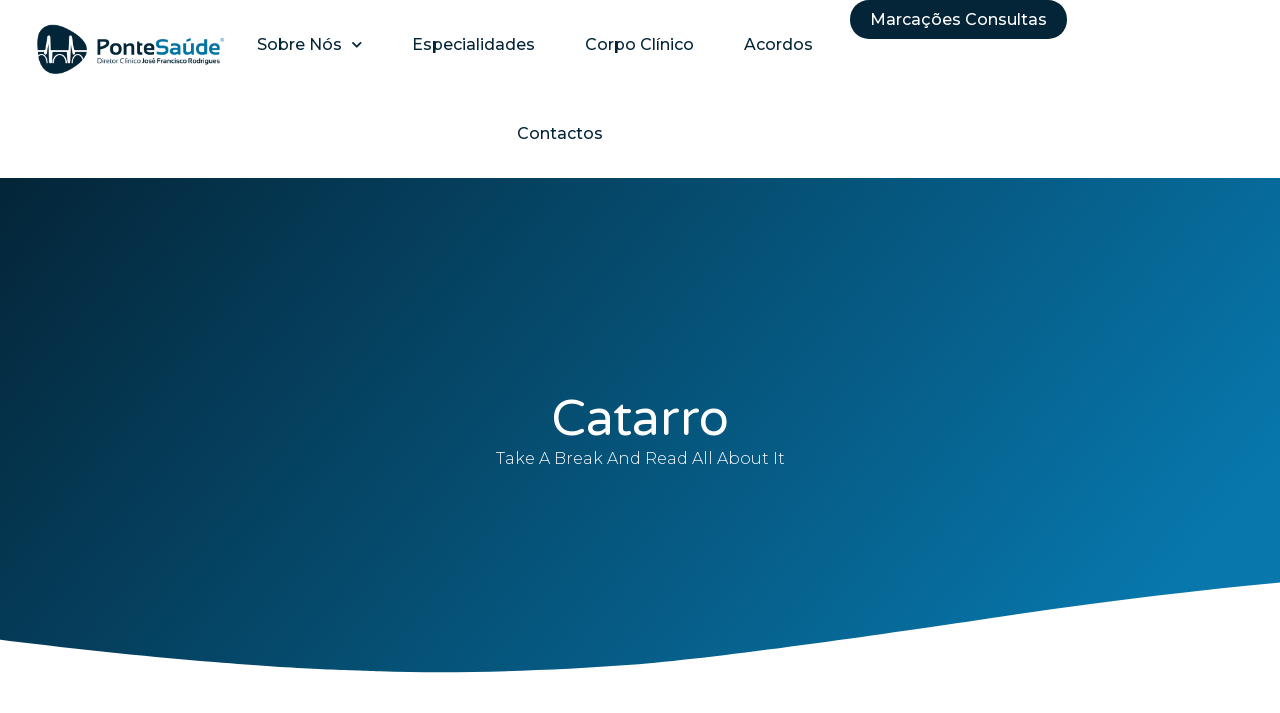

--- FILE ---
content_type: text/css
request_url: https://pontesaude.pt/wp-content/uploads/elementor/css/post-11228.css?ver=1740584092
body_size: 1688
content:
.elementor-11228 .elementor-element.elementor-element-ced89f5{--display:flex;--min-height:90px;--flex-direction:row;--container-widget-width:calc( ( 1 - var( --container-widget-flex-grow ) ) * 100% );--container-widget-height:100%;--container-widget-flex-grow:1;--container-widget-align-self:stretch;--flex-wrap-mobile:wrap;--align-items:stretch;--gap:0px 0px;--row-gap:0px;--column-gap:0px;box-shadow:0px 10px 20px 0px rgba(0,0,0,0.1);--padding-top:0%;--padding-bottom:0%;--padding-left:2%;--padding-right:2%;}.elementor-11228 .elementor-element.elementor-element-ced89f5:not(.elementor-motion-effects-element-type-background), .elementor-11228 .elementor-element.elementor-element-ced89f5 > .elementor-motion-effects-container > .elementor-motion-effects-layer{background-color:#FFFFFF;}.elementor-11228 .elementor-element.elementor-element-3a901461{--display:flex;--justify-content:center;}.elementor-11228 .elementor-element.elementor-element-3a901461.e-con{--flex-grow:0;--flex-shrink:0;}.elementor-widget-theme-site-logo .widget-image-caption{color:var( --e-global-color-text );font-family:var( --e-global-typography-text-font-family ), Sans-serif;font-size:var( --e-global-typography-text-font-size );font-weight:var( --e-global-typography-text-font-weight );line-height:var( --e-global-typography-text-line-height );}.elementor-11228 .elementor-element.elementor-element-a6b308e{text-align:left;}.elementor-11228 .elementor-element.elementor-element-a6b308e img{width:100%;max-width:100%;height:78px;object-fit:contain;object-position:center center;}.elementor-11228 .elementor-element.elementor-element-798905e6{--display:flex;--flex-direction:row;--container-widget-width:calc( ( 1 - var( --container-widget-flex-grow ) ) * 100% );--container-widget-height:100%;--container-widget-flex-grow:1;--container-widget-align-self:stretch;--flex-wrap-mobile:wrap;--justify-content:flex-end;--align-items:center;--gap:30px 30px;--row-gap:30px;--column-gap:30px;--padding-top:0px;--padding-bottom:0px;--padding-left:10px;--padding-right:10px;}.elementor-widget-nav-menu .elementor-nav-menu .elementor-item{font-family:var( --e-global-typography-primary-font-family ), Sans-serif;font-size:var( --e-global-typography-primary-font-size );font-weight:var( --e-global-typography-primary-font-weight );text-transform:var( --e-global-typography-primary-text-transform );line-height:var( --e-global-typography-primary-line-height );}.elementor-widget-nav-menu .elementor-nav-menu--main .elementor-item{color:var( --e-global-color-text );fill:var( --e-global-color-text );}.elementor-widget-nav-menu .elementor-nav-menu--main .elementor-item:hover,
					.elementor-widget-nav-menu .elementor-nav-menu--main .elementor-item.elementor-item-active,
					.elementor-widget-nav-menu .elementor-nav-menu--main .elementor-item.highlighted,
					.elementor-widget-nav-menu .elementor-nav-menu--main .elementor-item:focus{color:var( --e-global-color-accent );fill:var( --e-global-color-accent );}.elementor-widget-nav-menu .elementor-nav-menu--main:not(.e--pointer-framed) .elementor-item:before,
					.elementor-widget-nav-menu .elementor-nav-menu--main:not(.e--pointer-framed) .elementor-item:after{background-color:var( --e-global-color-accent );}.elementor-widget-nav-menu .e--pointer-framed .elementor-item:before,
					.elementor-widget-nav-menu .e--pointer-framed .elementor-item:after{border-color:var( --e-global-color-accent );}.elementor-widget-nav-menu{--e-nav-menu-divider-color:var( --e-global-color-text );}.elementor-widget-nav-menu .elementor-nav-menu--dropdown .elementor-item, .elementor-widget-nav-menu .elementor-nav-menu--dropdown  .elementor-sub-item{font-family:var( --e-global-typography-accent-font-family ), Sans-serif;font-size:var( --e-global-typography-accent-font-size );font-weight:var( --e-global-typography-accent-font-weight );text-transform:var( --e-global-typography-accent-text-transform );}.elementor-11228 .elementor-element.elementor-element-719527a9 .elementor-menu-toggle{margin:0 auto;background-color:var( --e-global-color-8630d9f );border-width:0px;border-radius:0px;}.elementor-11228 .elementor-element.elementor-element-719527a9 .elementor-nav-menu .elementor-item{font-family:var( --e-global-typography-accent-font-family ), Sans-serif;font-size:var( --e-global-typography-accent-font-size );font-weight:var( --e-global-typography-accent-font-weight );text-transform:var( --e-global-typography-accent-text-transform );line-height:var( --e-global-typography-accent-line-height );}.elementor-11228 .elementor-element.elementor-element-719527a9 .elementor-nav-menu--main .elementor-item{color:#042538;fill:#042538;padding-left:0px;padding-right:0px;padding-top:35px;padding-bottom:35px;}.elementor-11228 .elementor-element.elementor-element-719527a9 .elementor-nav-menu--main .elementor-item:hover,
					.elementor-11228 .elementor-element.elementor-element-719527a9 .elementor-nav-menu--main .elementor-item.elementor-item-active,
					.elementor-11228 .elementor-element.elementor-element-719527a9 .elementor-nav-menu--main .elementor-item.highlighted,
					.elementor-11228 .elementor-element.elementor-element-719527a9 .elementor-nav-menu--main .elementor-item:focus{color:var( --e-global-color-accent );fill:var( --e-global-color-accent );}.elementor-11228 .elementor-element.elementor-element-719527a9 .elementor-nav-menu--main:not(.e--pointer-framed) .elementor-item:before,
					.elementor-11228 .elementor-element.elementor-element-719527a9 .elementor-nav-menu--main:not(.e--pointer-framed) .elementor-item:after{background-color:var( --e-global-color-accent );}.elementor-11228 .elementor-element.elementor-element-719527a9 .e--pointer-framed .elementor-item:before,
					.elementor-11228 .elementor-element.elementor-element-719527a9 .e--pointer-framed .elementor-item:after{border-color:var( --e-global-color-accent );}.elementor-11228 .elementor-element.elementor-element-719527a9 .elementor-nav-menu--main .elementor-item.elementor-item-active{color:var( --e-global-color-accent );}.elementor-11228 .elementor-element.elementor-element-719527a9 .elementor-nav-menu--main:not(.e--pointer-framed) .elementor-item.elementor-item-active:before,
					.elementor-11228 .elementor-element.elementor-element-719527a9 .elementor-nav-menu--main:not(.e--pointer-framed) .elementor-item.elementor-item-active:after{background-color:var( --e-global-color-accent );}.elementor-11228 .elementor-element.elementor-element-719527a9 .e--pointer-framed .elementor-item.elementor-item-active:before,
					.elementor-11228 .elementor-element.elementor-element-719527a9 .e--pointer-framed .elementor-item.elementor-item-active:after{border-color:var( --e-global-color-accent );}.elementor-11228 .elementor-element.elementor-element-719527a9 .e--pointer-framed .elementor-item:before{border-width:2px;}.elementor-11228 .elementor-element.elementor-element-719527a9 .e--pointer-framed.e--animation-draw .elementor-item:before{border-width:0 0 2px 2px;}.elementor-11228 .elementor-element.elementor-element-719527a9 .e--pointer-framed.e--animation-draw .elementor-item:after{border-width:2px 2px 0 0;}.elementor-11228 .elementor-element.elementor-element-719527a9 .e--pointer-framed.e--animation-corners .elementor-item:before{border-width:2px 0 0 2px;}.elementor-11228 .elementor-element.elementor-element-719527a9 .e--pointer-framed.e--animation-corners .elementor-item:after{border-width:0 2px 2px 0;}.elementor-11228 .elementor-element.elementor-element-719527a9 .e--pointer-underline .elementor-item:after,
					 .elementor-11228 .elementor-element.elementor-element-719527a9 .e--pointer-overline .elementor-item:before,
					 .elementor-11228 .elementor-element.elementor-element-719527a9 .e--pointer-double-line .elementor-item:before,
					 .elementor-11228 .elementor-element.elementor-element-719527a9 .e--pointer-double-line .elementor-item:after{height:2px;}.elementor-11228 .elementor-element.elementor-element-719527a9{--e-nav-menu-horizontal-menu-item-margin:calc( 50px / 2 );--nav-menu-icon-size:25px;width:var( --container-widget-width, 60.484% );max-width:60.484%;--container-widget-width:60.484%;--container-widget-flex-grow:0;}.elementor-11228 .elementor-element.elementor-element-719527a9 .elementor-nav-menu--main:not(.elementor-nav-menu--layout-horizontal) .elementor-nav-menu > li:not(:last-child){margin-bottom:50px;}.elementor-11228 .elementor-element.elementor-element-719527a9 .elementor-nav-menu--dropdown a, .elementor-11228 .elementor-element.elementor-element-719527a9 .elementor-menu-toggle{color:var( --e-global-color-primary );}.elementor-11228 .elementor-element.elementor-element-719527a9 .elementor-nav-menu--dropdown a:hover,
					.elementor-11228 .elementor-element.elementor-element-719527a9 .elementor-nav-menu--dropdown a.elementor-item-active,
					.elementor-11228 .elementor-element.elementor-element-719527a9 .elementor-nav-menu--dropdown a.highlighted,
					.elementor-11228 .elementor-element.elementor-element-719527a9 .elementor-menu-toggle:hover{color:var( --e-global-color-primary );}.elementor-11228 .elementor-element.elementor-element-719527a9 .elementor-nav-menu--dropdown a:hover,
					.elementor-11228 .elementor-element.elementor-element-719527a9 .elementor-nav-menu--dropdown a.elementor-item-active,
					.elementor-11228 .elementor-element.elementor-element-719527a9 .elementor-nav-menu--dropdown a.highlighted{background-color:#E1E1E1;}.elementor-11228 .elementor-element.elementor-element-719527a9 .elementor-nav-menu--dropdown a.elementor-item-active{color:var( --e-global-color-primary );background-color:var( --e-global-color-f898f31 );}.elementor-11228 .elementor-element.elementor-element-719527a9 .elementor-nav-menu--dropdown .elementor-item, .elementor-11228 .elementor-element.elementor-element-719527a9 .elementor-nav-menu--dropdown  .elementor-sub-item{font-family:var( --e-global-typography-ef2c50b-font-family ), Sans-serif;font-size:var( --e-global-typography-ef2c50b-font-size );font-weight:var( --e-global-typography-ef2c50b-font-weight );letter-spacing:var( --e-global-typography-ef2c50b-letter-spacing );word-spacing:var( --e-global-typography-ef2c50b-word-spacing );}.elementor-11228 .elementor-element.elementor-element-719527a9 .elementor-nav-menu--main .elementor-nav-menu--dropdown, .elementor-11228 .elementor-element.elementor-element-719527a9 .elementor-nav-menu__container.elementor-nav-menu--dropdown{box-shadow:0px 2px 15px 0px rgba(0,0,0,0.1);}.elementor-11228 .elementor-element.elementor-element-719527a9 .elementor-nav-menu--dropdown a{padding-left:16px;padding-right:16px;padding-top:15px;padding-bottom:15px;}.elementor-11228 .elementor-element.elementor-element-719527a9 .elementor-nav-menu--dropdown li:not(:last-child){border-style:groove;border-bottom-width:1px;}.elementor-11228 .elementor-element.elementor-element-719527a9 .elementor-nav-menu--main > .elementor-nav-menu > li > .elementor-nav-menu--dropdown, .elementor-11228 .elementor-element.elementor-element-719527a9 .elementor-nav-menu__container.elementor-nav-menu--dropdown{margin-top:0px !important;}.elementor-11228 .elementor-element.elementor-element-719527a9 div.elementor-menu-toggle:hover{color:#ffffff;}.elementor-11228 .elementor-element.elementor-element-719527a9 div.elementor-menu-toggle:hover svg{fill:#ffffff;}.elementor-11228 .elementor-element.elementor-element-719527a9.elementor-element{--flex-grow:0;--flex-shrink:0;}.elementor-11228 .elementor-element.elementor-element-719527a9:hover > .elementor-widget-container{border-radius:0px 0px 0px 0px;}.elementor-widget-button .elementor-button{font-family:var( --e-global-typography-accent-font-family ), Sans-serif;font-size:var( --e-global-typography-accent-font-size );font-weight:var( --e-global-typography-accent-font-weight );text-transform:var( --e-global-typography-accent-text-transform );line-height:var( --e-global-typography-accent-line-height );background-color:var( --e-global-color-accent );}.elementor-11228 .elementor-element.elementor-element-678b194 .elementor-button{font-family:"Montserrat", Sans-serif;font-size:16px;font-weight:500;text-transform:capitalize;line-height:1.2em;background-color:#042538;border-radius:40px 40px 40px 40px;}.elementor-11228 .elementor-element.elementor-element-678b194 .elementor-button:hover, .elementor-11228 .elementor-element.elementor-element-678b194 .elementor-button:focus{background-color:var( --e-global-color-accent );}.elementor-theme-builder-content-area{height:400px;}.elementor-location-header:before, .elementor-location-footer:before{content:"";display:table;clear:both;}@media(max-width:1024px){.elementor-11228 .elementor-element.elementor-element-ced89f5{--padding-top:0%;--padding-bottom:0%;--padding-left:3%;--padding-right:3%;}.elementor-11228 .elementor-element.elementor-element-3a901461{--padding-top:0%;--padding-bottom:0%;--padding-left:0%;--padding-right:0%;}.elementor-widget-theme-site-logo .widget-image-caption{font-size:var( --e-global-typography-text-font-size );line-height:var( --e-global-typography-text-line-height );}.elementor-11228 .elementor-element.elementor-element-a6b308e img{height:28px;}.elementor-11228 .elementor-element.elementor-element-798905e6{--gap:20px 20px;--row-gap:20px;--column-gap:20px;--padding-top:0%;--padding-bottom:0%;--padding-left:0%;--padding-right:0%;}.elementor-widget-nav-menu .elementor-nav-menu .elementor-item{font-size:var( --e-global-typography-primary-font-size );line-height:var( --e-global-typography-primary-line-height );}.elementor-widget-nav-menu .elementor-nav-menu--dropdown .elementor-item, .elementor-widget-nav-menu .elementor-nav-menu--dropdown  .elementor-sub-item{font-size:var( --e-global-typography-accent-font-size );}.elementor-11228 .elementor-element.elementor-element-719527a9 .elementor-nav-menu .elementor-item{font-size:var( --e-global-typography-accent-font-size );line-height:var( --e-global-typography-accent-line-height );}.elementor-11228 .elementor-element.elementor-element-719527a9 .elementor-nav-menu--dropdown .elementor-item, .elementor-11228 .elementor-element.elementor-element-719527a9 .elementor-nav-menu--dropdown  .elementor-sub-item{font-size:var( --e-global-typography-ef2c50b-font-size );letter-spacing:var( --e-global-typography-ef2c50b-letter-spacing );word-spacing:var( --e-global-typography-ef2c50b-word-spacing );}.elementor-11228 .elementor-element.elementor-element-719527a9 .elementor-nav-menu--dropdown a{padding-top:25px;padding-bottom:25px;}.elementor-11228 .elementor-element.elementor-element-719527a9 .elementor-nav-menu--main > .elementor-nav-menu > li > .elementor-nav-menu--dropdown, .elementor-11228 .elementor-element.elementor-element-719527a9 .elementor-nav-menu__container.elementor-nav-menu--dropdown{margin-top:25px !important;}.elementor-11228 .elementor-element.elementor-element-719527a9 > .elementor-widget-container{padding:0px 0px 0px 0px;}.elementor-widget-button .elementor-button{font-size:var( --e-global-typography-accent-font-size );line-height:var( --e-global-typography-accent-line-height );}.elementor-11228 .elementor-element.elementor-element-678b194 .elementor-button{font-size:15px;}}@media(max-width:767px){.elementor-11228 .elementor-element.elementor-element-ced89f5{--padding-top:0%;--padding-bottom:0%;--padding-left:6%;--padding-right:6%;}.elementor-11228 .elementor-element.elementor-element-3a901461{--width:35%;}.elementor-widget-theme-site-logo .widget-image-caption{font-size:var( --e-global-typography-text-font-size );line-height:var( --e-global-typography-text-line-height );}.elementor-11228 .elementor-element.elementor-element-a6b308e{text-align:left;}.elementor-11228 .elementor-element.elementor-element-a6b308e img{width:1000px;height:124px;}.elementor-11228 .elementor-element.elementor-element-798905e6{--width:65%;--gap:10% 10%;--row-gap:10%;--column-gap:10%;--padding-top:0%;--padding-bottom:0%;--padding-left:2%;--padding-right:0%;}.elementor-widget-nav-menu .elementor-nav-menu .elementor-item{font-size:var( --e-global-typography-primary-font-size );line-height:var( --e-global-typography-primary-line-height );}.elementor-widget-nav-menu .elementor-nav-menu--dropdown .elementor-item, .elementor-widget-nav-menu .elementor-nav-menu--dropdown  .elementor-sub-item{font-size:var( --e-global-typography-accent-font-size );}.elementor-11228 .elementor-element.elementor-element-719527a9 .elementor-nav-menu .elementor-item{font-size:var( --e-global-typography-accent-font-size );line-height:var( --e-global-typography-accent-line-height );}.elementor-11228 .elementor-element.elementor-element-719527a9 .elementor-nav-menu--dropdown .elementor-item, .elementor-11228 .elementor-element.elementor-element-719527a9 .elementor-nav-menu--dropdown  .elementor-sub-item{font-size:var( --e-global-typography-ef2c50b-font-size );letter-spacing:var( --e-global-typography-ef2c50b-letter-spacing );word-spacing:var( --e-global-typography-ef2c50b-word-spacing );}.elementor-11228 .elementor-element.elementor-element-719527a9 .elementor-nav-menu--main > .elementor-nav-menu > li > .elementor-nav-menu--dropdown, .elementor-11228 .elementor-element.elementor-element-719527a9 .elementor-nav-menu__container.elementor-nav-menu--dropdown{margin-top:25px !important;}.elementor-11228 .elementor-element.elementor-element-719527a9 > .elementor-widget-container{margin:0px 0px 0px 0px;}.elementor-widget-button .elementor-button{font-size:var( --e-global-typography-accent-font-size );line-height:var( --e-global-typography-accent-line-height );}.elementor-11228 .elementor-element.elementor-element-678b194 .elementor-button{font-size:12px;}.elementor-11228 .elementor-element.elementor-element-678b194 > .elementor-widget-container{margin:0px 0px 0px 0px;}}@media(min-width:768px){.elementor-11228 .elementor-element.elementor-element-3a901461{--width:17.076%;}.elementor-11228 .elementor-element.elementor-element-798905e6{--width:86%;}}@media(max-width:1024px) and (min-width:768px){.elementor-11228 .elementor-element.elementor-element-3a901461{--width:22%;}.elementor-11228 .elementor-element.elementor-element-798905e6{--width:78%;}}

--- FILE ---
content_type: text/css
request_url: https://pontesaude.pt/wp-content/uploads/elementor/css/post-11223.css?ver=1741796572
body_size: 2511
content:
.elementor-11223 .elementor-element.elementor-element-0e67ce7{--display:flex;--flex-direction:column;--container-widget-width:100%;--container-widget-height:initial;--container-widget-flex-grow:0;--container-widget-align-self:initial;--flex-wrap-mobile:wrap;}.elementor-widget-text-editor{color:var( --e-global-color-text );font-family:var( --e-global-typography-text-font-family ), Sans-serif;font-size:var( --e-global-typography-text-font-size );font-weight:var( --e-global-typography-text-font-weight );line-height:var( --e-global-typography-text-line-height );}.elementor-widget-text-editor.elementor-drop-cap-view-stacked .elementor-drop-cap{background-color:var( --e-global-color-primary );}.elementor-widget-text-editor.elementor-drop-cap-view-framed .elementor-drop-cap, .elementor-widget-text-editor.elementor-drop-cap-view-default .elementor-drop-cap{color:var( --e-global-color-primary );border-color:var( --e-global-color-primary );}.elementor-11223 .elementor-element.elementor-element-e76c3c7{text-align:left;font-family:"Montserrat", Sans-serif;font-size:16px;font-weight:400;line-height:1.4em;}.elementor-11223 .elementor-element.elementor-element-e76c3c7 > .elementor-widget-container{margin:50px 0px 0px 05px;}.elementor-11223 .elementor-element.elementor-element-50bd3831{--display:flex;--flex-direction:column;--container-widget-width:calc( ( 1 - var( --container-widget-flex-grow ) ) * 100% );--container-widget-height:initial;--container-widget-flex-grow:0;--container-widget-align-self:initial;--flex-wrap-mobile:wrap;--align-items:stretch;--gap:0px 0px;--row-gap:0px;--column-gap:0px;--flex-wrap:wrap;--margin-top:-01%;--margin-bottom:2%;--margin-left:0%;--margin-right:0%;--padding-top:0%;--padding-bottom:0%;--padding-left:2%;--padding-right:2%;}.elementor-11223 .elementor-element.elementor-element-fe48c55{--display:flex;--flex-direction:row;--container-widget-width:calc( ( 1 - var( --container-widget-flex-grow ) ) * 100% );--container-widget-height:100%;--container-widget-flex-grow:1;--container-widget-align-self:stretch;--flex-wrap-mobile:wrap;--justify-content:space-between;--align-items:center;--gap:0px 0px;--row-gap:0px;--column-gap:0px;--margin-top:0px;--margin-bottom:0px;--margin-left:0px;--margin-right:0px;--padding-top:0px;--padding-bottom:30px;--padding-left:0px;--padding-right:0px;}.elementor-11223 .elementor-element.elementor-element-fe48c55.e-con{--flex-grow:0;--flex-shrink:0;}.elementor-widget-form .elementor-field-group > label, .elementor-widget-form .elementor-field-subgroup label{color:var( --e-global-color-text );}.elementor-widget-form .elementor-field-group > label{font-family:var( --e-global-typography-text-font-family ), Sans-serif;font-size:var( --e-global-typography-text-font-size );font-weight:var( --e-global-typography-text-font-weight );line-height:var( --e-global-typography-text-line-height );}.elementor-widget-form .elementor-field-type-html{color:var( --e-global-color-text );font-family:var( --e-global-typography-text-font-family ), Sans-serif;font-size:var( --e-global-typography-text-font-size );font-weight:var( --e-global-typography-text-font-weight );line-height:var( --e-global-typography-text-line-height );}.elementor-widget-form .elementor-field-group .elementor-field{color:var( --e-global-color-text );}.elementor-widget-form .elementor-field-group .elementor-field, .elementor-widget-form .elementor-field-subgroup label{font-family:var( --e-global-typography-text-font-family ), Sans-serif;font-size:var( --e-global-typography-text-font-size );font-weight:var( --e-global-typography-text-font-weight );line-height:var( --e-global-typography-text-line-height );}.elementor-widget-form .elementor-button{font-family:var( --e-global-typography-accent-font-family ), Sans-serif;font-size:var( --e-global-typography-accent-font-size );font-weight:var( --e-global-typography-accent-font-weight );text-transform:var( --e-global-typography-accent-text-transform );line-height:var( --e-global-typography-accent-line-height );}.elementor-widget-form .e-form__buttons__wrapper__button-next{background-color:var( --e-global-color-accent );}.elementor-widget-form .elementor-button[type="submit"]{background-color:var( --e-global-color-accent );}.elementor-widget-form .e-form__buttons__wrapper__button-previous{background-color:var( --e-global-color-accent );}.elementor-widget-form .elementor-message{font-family:var( --e-global-typography-text-font-family ), Sans-serif;font-size:var( --e-global-typography-text-font-size );font-weight:var( --e-global-typography-text-font-weight );line-height:var( --e-global-typography-text-line-height );}.elementor-widget-form .e-form__indicators__indicator, .elementor-widget-form .e-form__indicators__indicator__label{font-family:var( --e-global-typography-accent-font-family ), Sans-serif;font-size:var( --e-global-typography-accent-font-size );font-weight:var( --e-global-typography-accent-font-weight );text-transform:var( --e-global-typography-accent-text-transform );line-height:var( --e-global-typography-accent-line-height );}.elementor-widget-form{--e-form-steps-indicator-inactive-primary-color:var( --e-global-color-text );--e-form-steps-indicator-active-primary-color:var( --e-global-color-accent );--e-form-steps-indicator-completed-primary-color:var( --e-global-color-accent );--e-form-steps-indicator-progress-color:var( --e-global-color-accent );--e-form-steps-indicator-progress-background-color:var( --e-global-color-text );--e-form-steps-indicator-progress-meter-color:var( --e-global-color-text );}.elementor-widget-form .e-form__indicators__indicator__progress__meter{font-family:var( --e-global-typography-accent-font-family ), Sans-serif;font-size:var( --e-global-typography-accent-font-size );font-weight:var( --e-global-typography-accent-font-weight );text-transform:var( --e-global-typography-accent-text-transform );line-height:var( --e-global-typography-accent-line-height );}.elementor-11223 .elementor-element.elementor-element-4139e45b .elementor-button-content-wrapper{flex-direction:row-reverse;}.elementor-11223 .elementor-element.elementor-element-4139e45b .elementor-button span{gap:10px;}.elementor-11223 .elementor-element.elementor-element-4139e45b .elementor-field-group{padding-right:calc( 18px/2 );padding-left:calc( 18px/2 );margin-bottom:10px;}.elementor-11223 .elementor-element.elementor-element-4139e45b .elementor-form-fields-wrapper{margin-left:calc( -18px/2 );margin-right:calc( -18px/2 );margin-bottom:-10px;}.elementor-11223 .elementor-element.elementor-element-4139e45b .elementor-field-group.recaptcha_v3-bottomleft, .elementor-11223 .elementor-element.elementor-element-4139e45b .elementor-field-group.recaptcha_v3-bottomright{margin-bottom:0;}.elementor-11223 .elementor-element.elementor-element-4139e45b .elementor-field-group > label, .elementor-11223 .elementor-element.elementor-element-4139e45b .elementor-field-subgroup label{color:#000000;}.elementor-11223 .elementor-element.elementor-element-4139e45b .elementor-field-type-html{padding-bottom:0px;}.elementor-11223 .elementor-element.elementor-element-4139e45b .elementor-field-group .elementor-field{color:#000000;}.elementor-11223 .elementor-element.elementor-element-4139e45b .elementor-field-group .elementor-field, .elementor-11223 .elementor-element.elementor-element-4139e45b .elementor-field-subgroup label{font-family:"Montserrat", Sans-serif;font-size:16px;font-weight:500;line-height:1.4em;}.elementor-11223 .elementor-element.elementor-element-4139e45b .elementor-field-group:not(.elementor-field-type-upload) .elementor-field:not(.elementor-select-wrapper){background-color:#ffffff;border-color:#C5C4C4;border-width:1px 1px 1px 1px;border-radius:30px 30px 30px 30px;}.elementor-11223 .elementor-element.elementor-element-4139e45b .elementor-field-group .elementor-select-wrapper select{background-color:#ffffff;border-color:#C5C4C4;border-width:1px 1px 1px 1px;border-radius:30px 30px 30px 30px;}.elementor-11223 .elementor-element.elementor-element-4139e45b .elementor-field-group .elementor-select-wrapper::before{color:#C5C4C4;}.elementor-11223 .elementor-element.elementor-element-4139e45b .elementor-button{font-family:var( --e-global-typography-accent-font-family ), Sans-serif;font-size:var( --e-global-typography-accent-font-size );font-weight:var( --e-global-typography-accent-font-weight );text-transform:var( --e-global-typography-accent-text-transform );line-height:var( --e-global-typography-accent-line-height );border-radius:30px 30px 30px 30px;padding:0px 0px 0px 0px;}.elementor-11223 .elementor-element.elementor-element-4139e45b .e-form__buttons__wrapper__button-next{background-color:var( --e-global-color-primary );color:var( --e-global-color-f898f31 );}.elementor-11223 .elementor-element.elementor-element-4139e45b .elementor-button[type="submit"]{background-color:var( --e-global-color-primary );color:var( --e-global-color-f898f31 );}.elementor-11223 .elementor-element.elementor-element-4139e45b .elementor-button[type="submit"] svg *{fill:var( --e-global-color-f898f31 );}.elementor-11223 .elementor-element.elementor-element-4139e45b .e-form__buttons__wrapper__button-previous{background-color:var( --e-global-color-accent );color:var( --e-global-color-f898f31 );}.elementor-11223 .elementor-element.elementor-element-4139e45b .e-form__buttons__wrapper__button-next:hover{background-color:var( --e-global-color-accent );color:var( --e-global-color-f898f31 );}.elementor-11223 .elementor-element.elementor-element-4139e45b .elementor-button[type="submit"]:hover{background-color:var( --e-global-color-accent );color:var( --e-global-color-f898f31 );}.elementor-11223 .elementor-element.elementor-element-4139e45b .elementor-button[type="submit"]:hover svg *{fill:var( --e-global-color-f898f31 );}.elementor-11223 .elementor-element.elementor-element-4139e45b .e-form__buttons__wrapper__button-previous:hover{background-color:var( --e-global-color-accent );color:var( --e-global-color-f898f31 );}.elementor-11223 .elementor-element.elementor-element-4139e45b .elementor-message{font-family:var( --e-global-typography-text-font-family ), Sans-serif;font-size:var( --e-global-typography-text-font-size );font-weight:var( --e-global-typography-text-font-weight );line-height:var( --e-global-typography-text-line-height );}.elementor-11223 .elementor-element.elementor-element-4139e45b .elementor-message.elementor-message-success{color:var( --e-global-color-text );}.elementor-11223 .elementor-element.elementor-element-4139e45b .elementor-message.elementor-message-danger{color:var( --e-global-color-text );}.elementor-11223 .elementor-element.elementor-element-4139e45b .elementor-message.elementor-help-inline{color:var( --e-global-color-text );}.elementor-11223 .elementor-element.elementor-element-4139e45b{--e-form-steps-indicators-spacing:20px;--e-form-steps-indicator-padding:30px;--e-form-steps-indicator-inactive-secondary-color:#ffffff;--e-form-steps-indicator-active-secondary-color:#ffffff;--e-form-steps-indicator-completed-secondary-color:#ffffff;--e-form-steps-divider-width:1px;--e-form-steps-divider-gap:10px;width:var( --container-widget-width, 65% );max-width:65%;--container-widget-width:65%;--container-widget-flex-grow:0;}.elementor-11223 .elementor-element.elementor-element-4139e45b > .elementor-widget-container{margin:10px 0px 0px 0px;}.elementor-11223 .elementor-element.elementor-element-4139e45b.elementor-element{--flex-grow:1;--flex-shrink:0;}.elementor-widget-icon-list .elementor-icon-list-item:not(:last-child):after{border-color:var( --e-global-color-text );}.elementor-widget-icon-list .elementor-icon-list-icon i{color:var( --e-global-color-primary );}.elementor-widget-icon-list .elementor-icon-list-icon svg{fill:var( --e-global-color-primary );}.elementor-widget-icon-list .elementor-icon-list-item > .elementor-icon-list-text, .elementor-widget-icon-list .elementor-icon-list-item > a{font-family:var( --e-global-typography-text-font-family ), Sans-serif;font-size:var( --e-global-typography-text-font-size );font-weight:var( --e-global-typography-text-font-weight );line-height:var( --e-global-typography-text-line-height );}.elementor-widget-icon-list .elementor-icon-list-text{color:var( --e-global-color-secondary );}.elementor-11223 .elementor-element.elementor-element-f07714a .elementor-icon-list-items:not(.elementor-inline-items) .elementor-icon-list-item:not(:last-child){padding-bottom:calc(25px/2);}.elementor-11223 .elementor-element.elementor-element-f07714a .elementor-icon-list-items:not(.elementor-inline-items) .elementor-icon-list-item:not(:first-child){margin-top:calc(25px/2);}.elementor-11223 .elementor-element.elementor-element-f07714a .elementor-icon-list-items.elementor-inline-items .elementor-icon-list-item{margin-right:calc(25px/2);margin-left:calc(25px/2);}.elementor-11223 .elementor-element.elementor-element-f07714a .elementor-icon-list-items.elementor-inline-items{margin-right:calc(-25px/2);margin-left:calc(-25px/2);}body.rtl .elementor-11223 .elementor-element.elementor-element-f07714a .elementor-icon-list-items.elementor-inline-items .elementor-icon-list-item:after{left:calc(-25px/2);}body:not(.rtl) .elementor-11223 .elementor-element.elementor-element-f07714a .elementor-icon-list-items.elementor-inline-items .elementor-icon-list-item:after{right:calc(-25px/2);}.elementor-11223 .elementor-element.elementor-element-f07714a .elementor-icon-list-icon i{color:var( --e-global-color-primary );transition:color 0.3s;}.elementor-11223 .elementor-element.elementor-element-f07714a .elementor-icon-list-icon svg{fill:var( --e-global-color-primary );transition:fill 0.3s;}.elementor-11223 .elementor-element.elementor-element-f07714a{--e-icon-list-icon-size:14px;--icon-vertical-offset:0px;}.elementor-11223 .elementor-element.elementor-element-f07714a .elementor-icon-list-item > .elementor-icon-list-text, .elementor-11223 .elementor-element.elementor-element-f07714a .elementor-icon-list-item > a{font-family:"Montserrat", Sans-serif;font-size:14px;font-weight:400;text-transform:none;font-style:normal;}.elementor-11223 .elementor-element.elementor-element-f07714a .elementor-icon-list-text{color:var( --e-global-color-text );transition:color 0.3s;}.elementor-11223 .elementor-element.elementor-element-f07714a > .elementor-widget-container{margin:-10px 0px 0px 0px;}.elementor-widget-image .widget-image-caption{color:var( --e-global-color-text );font-family:var( --e-global-typography-text-font-family ), Sans-serif;font-size:var( --e-global-typography-text-font-size );font-weight:var( --e-global-typography-text-font-weight );line-height:var( --e-global-typography-text-line-height );}.elementor-11223 .elementor-element.elementor-element-3d72fe73{text-align:left;}.elementor-11223 .elementor-element.elementor-element-3d72fe73 img{width:16%;}.elementor-11223 .elementor-element.elementor-element-3d72fe73 > .elementor-widget-container{margin:20px 0px 0px 0px;}.elementor-11223 .elementor-element.elementor-element-3d72fe73.elementor-element{--flex-grow:0;--flex-shrink:1;}.elementor-11223 .elementor-element.elementor-element-992e8c7{--spacer-size:20px;}.elementor-widget-heading .elementor-heading-title{font-family:var( --e-global-typography-primary-font-family ), Sans-serif;font-size:var( --e-global-typography-primary-font-size );font-weight:var( --e-global-typography-primary-font-weight );text-transform:var( --e-global-typography-primary-text-transform );line-height:var( --e-global-typography-primary-line-height );color:var( --e-global-color-primary );}.elementor-11223 .elementor-element.elementor-element-63d1b311{text-align:left;}.elementor-11223 .elementor-element.elementor-element-63d1b311 .elementor-heading-title{font-family:"Montserrat", Sans-serif;font-size:14px;font-weight:400;text-transform:capitalize;font-style:normal;letter-spacing:0px;color:var( --e-global-color-text );}.elementor-11223 .elementor-element.elementor-element-50d9ce1a{--display:flex;--flex-direction:row;--container-widget-width:initial;--container-widget-height:100%;--container-widget-flex-grow:1;--container-widget-align-self:stretch;--flex-wrap-mobile:wrap;--justify-content:space-between;--gap:10px 10px;--row-gap:10px;--column-gap:10px;border-style:solid;--border-style:solid;border-width:1px 0px 0px 0px;--border-top-width:1px;--border-right-width:0px;--border-bottom-width:0px;--border-left-width:0px;border-color:var( --e-global-color-0d046a4 );--border-color:var( --e-global-color-0d046a4 );--padding-top:50px;--padding-bottom:0px;--padding-left:0px;--padding-right:0px;}.elementor-11223 .elementor-element.elementor-element-1e87cdb1{--display:flex;--flex-direction:row;--container-widget-width:initial;--container-widget-height:100%;--container-widget-flex-grow:1;--container-widget-align-self:stretch;--flex-wrap-mobile:wrap;--justify-content:flex-start;--gap:0px 0px;--row-gap:0px;--column-gap:0px;--padding-top:0px;--padding-bottom:0px;--padding-left:0px;--padding-right:0px;}.elementor-11223 .elementor-element.elementor-element-295a2a23{text-align:left;width:auto;max-width:auto;}.elementor-11223 .elementor-element.elementor-element-295a2a23 .elementor-heading-title{font-family:var( --e-global-typography-cdaaf6a-font-family ), Sans-serif;font-size:var( --e-global-typography-cdaaf6a-font-size );font-weight:var( --e-global-typography-cdaaf6a-font-weight );text-transform:var( --e-global-typography-cdaaf6a-text-transform );font-style:var( --e-global-typography-cdaaf6a-font-style );line-height:var( --e-global-typography-cdaaf6a-line-height );letter-spacing:var( --e-global-typography-cdaaf6a-letter-spacing );word-spacing:var( --e-global-typography-cdaaf6a-word-spacing );color:var( --e-global-color-text );}.elementor-11223 .elementor-element.elementor-element-4f8f83b9 .elementor-icon-list-items:not(.elementor-inline-items) .elementor-icon-list-item:not(:last-child){padding-bottom:calc(15px/2);}.elementor-11223 .elementor-element.elementor-element-4f8f83b9 .elementor-icon-list-items:not(.elementor-inline-items) .elementor-icon-list-item:not(:first-child){margin-top:calc(15px/2);}.elementor-11223 .elementor-element.elementor-element-4f8f83b9 .elementor-icon-list-items.elementor-inline-items .elementor-icon-list-item{margin-right:calc(15px/2);margin-left:calc(15px/2);}.elementor-11223 .elementor-element.elementor-element-4f8f83b9 .elementor-icon-list-items.elementor-inline-items{margin-right:calc(-15px/2);margin-left:calc(-15px/2);}body.rtl .elementor-11223 .elementor-element.elementor-element-4f8f83b9 .elementor-icon-list-items.elementor-inline-items .elementor-icon-list-item:after{left:calc(-15px/2);}body:not(.rtl) .elementor-11223 .elementor-element.elementor-element-4f8f83b9 .elementor-icon-list-items.elementor-inline-items .elementor-icon-list-item:after{right:calc(-15px/2);}.elementor-11223 .elementor-element.elementor-element-4f8f83b9 .elementor-icon-list-icon i{color:var( --e-global-color-secondary );transition:color 0.3s;}.elementor-11223 .elementor-element.elementor-element-4f8f83b9 .elementor-icon-list-icon svg{fill:var( --e-global-color-secondary );transition:fill 0.3s;}.elementor-11223 .elementor-element.elementor-element-4f8f83b9 .elementor-icon-list-item:hover .elementor-icon-list-icon i{color:var( --e-global-color-accent );}.elementor-11223 .elementor-element.elementor-element-4f8f83b9 .elementor-icon-list-item:hover .elementor-icon-list-icon svg{fill:var( --e-global-color-accent );}.elementor-11223 .elementor-element.elementor-element-4f8f83b9{--e-icon-list-icon-size:22px;--icon-vertical-offset:0px;width:auto;max-width:auto;}.elementor-11223 .elementor-element.elementor-element-4f8f83b9 .elementor-icon-list-text{transition:color 0.3s;}.elementor-11223 .elementor-element.elementor-element-4f8f83b9 > .elementor-widget-container{margin:0px 0px 0px 20px;}.elementor-11223 .elementor-element.elementor-element-690b797b{--display:flex;--justify-content:center;--padding-top:0px;--padding-bottom:0px;--padding-left:0px;--padding-right:0px;}.elementor-11223 .elementor-element.elementor-element-34cd23a{text-align:right;}.elementor-11223 .elementor-element.elementor-element-34cd23a .elementor-heading-title{font-family:var( --e-global-typography-0009af8-font-family ), Sans-serif;font-size:var( --e-global-typography-0009af8-font-size );font-weight:var( --e-global-typography-0009af8-font-weight );text-transform:var( --e-global-typography-0009af8-text-transform );font-style:var( --e-global-typography-0009af8-font-style );line-height:var( --e-global-typography-0009af8-line-height );letter-spacing:var( --e-global-typography-0009af8-letter-spacing );word-spacing:var( --e-global-typography-0009af8-word-spacing );color:var( --e-global-color-text );}.elementor-11223 .elementor-element.elementor-element-810f72d{--display:flex;--flex-direction:row;--container-widget-width:initial;--container-widget-height:100%;--container-widget-flex-grow:1;--container-widget-align-self:stretch;--flex-wrap-mobile:wrap;}.elementor-11223 .elementor-element.elementor-element-e6c5ec8{text-align:left;}.elementor-11223 .elementor-element.elementor-element-e6c5ec8 img{width:33%;}.elementor-11223 .elementor-element.elementor-element-e6c5ec8 > .elementor-widget-container{margin:0px 0px 0px 0px;}.elementor-theme-builder-content-area{height:400px;}.elementor-location-header:before, .elementor-location-footer:before{content:"";display:table;clear:both;}@media(min-width:768px){.elementor-11223 .elementor-element.elementor-element-fe48c55{--width:662.8px;}.elementor-11223 .elementor-element.elementor-element-50d9ce1a{--content-width:1200px;}}@media(max-width:1024px){.elementor-widget-text-editor{font-size:var( --e-global-typography-text-font-size );line-height:var( --e-global-typography-text-line-height );}.elementor-11223 .elementor-element.elementor-element-e76c3c7{font-size:15px;}.elementor-11223 .elementor-element.elementor-element-50bd3831{--margin-top:5%;--margin-bottom:5%;--margin-left:0%;--margin-right:0%;--padding-top:0%;--padding-bottom:0%;--padding-left:5%;--padding-right:5%;}.elementor-11223 .elementor-element.elementor-element-fe48c55{--flex-direction:column;--container-widget-width:100%;--container-widget-height:initial;--container-widget-flex-grow:0;--container-widget-align-self:initial;--flex-wrap-mobile:wrap;--gap:30px 30px;--row-gap:30px;--column-gap:30px;--padding-top:0px;--padding-bottom:50px;--padding-left:0px;--padding-right:0px;}.elementor-widget-form .elementor-field-group > label{font-size:var( --e-global-typography-text-font-size );line-height:var( --e-global-typography-text-line-height );}.elementor-widget-form .elementor-field-type-html{font-size:var( --e-global-typography-text-font-size );line-height:var( --e-global-typography-text-line-height );}.elementor-widget-form .elementor-field-group .elementor-field, .elementor-widget-form .elementor-field-subgroup label{font-size:var( --e-global-typography-text-font-size );line-height:var( --e-global-typography-text-line-height );}.elementor-widget-form .elementor-button{font-size:var( --e-global-typography-accent-font-size );line-height:var( --e-global-typography-accent-line-height );}.elementor-widget-form .elementor-message{font-size:var( --e-global-typography-text-font-size );line-height:var( --e-global-typography-text-line-height );}.elementor-widget-form .e-form__indicators__indicator, .elementor-widget-form .e-form__indicators__indicator__label{font-size:var( --e-global-typography-accent-font-size );line-height:var( --e-global-typography-accent-line-height );}.elementor-widget-form .e-form__indicators__indicator__progress__meter{font-size:var( --e-global-typography-accent-font-size );line-height:var( --e-global-typography-accent-line-height );}.elementor-11223 .elementor-element.elementor-element-4139e45b .elementor-field-group .elementor-field, .elementor-11223 .elementor-element.elementor-element-4139e45b .elementor-field-subgroup label{font-size:15px;}.elementor-11223 .elementor-element.elementor-element-4139e45b .elementor-button{font-size:var( --e-global-typography-accent-font-size );line-height:var( --e-global-typography-accent-line-height );}.elementor-11223 .elementor-element.elementor-element-4139e45b .elementor-message{font-size:var( --e-global-typography-text-font-size );line-height:var( --e-global-typography-text-line-height );}.elementor-11223 .elementor-element.elementor-element-4139e45b{width:100%;max-width:100%;}.elementor-widget-icon-list .elementor-icon-list-item > .elementor-icon-list-text, .elementor-widget-icon-list .elementor-icon-list-item > a{font-size:var( --e-global-typography-text-font-size );line-height:var( --e-global-typography-text-line-height );}.elementor-11223 .elementor-element.elementor-element-f07714a .elementor-icon-list-item > .elementor-icon-list-text, .elementor-11223 .elementor-element.elementor-element-f07714a .elementor-icon-list-item > a{font-size:15px;}.elementor-widget-image .widget-image-caption{font-size:var( --e-global-typography-text-font-size );line-height:var( --e-global-typography-text-line-height );}.elementor-11223 .elementor-element.elementor-element-3d72fe73{text-align:center;width:100%;max-width:100%;}.elementor-11223 .elementor-element.elementor-element-3d72fe73 img{width:22%;}.elementor-widget-heading .elementor-heading-title{font-size:var( --e-global-typography-primary-font-size );line-height:var( --e-global-typography-primary-line-height );}.elementor-11223 .elementor-element.elementor-element-63d1b311 .elementor-heading-title{font-size:14px;}.elementor-11223 .elementor-element.elementor-element-1e87cdb1{--padding-top:0px;--padding-bottom:0px;--padding-left:0px;--padding-right:0px;}.elementor-11223 .elementor-element.elementor-element-295a2a23 .elementor-heading-title{font-size:var( --e-global-typography-cdaaf6a-font-size );line-height:var( --e-global-typography-cdaaf6a-line-height );letter-spacing:var( --e-global-typography-cdaaf6a-letter-spacing );word-spacing:var( --e-global-typography-cdaaf6a-word-spacing );}.elementor-11223 .elementor-element.elementor-element-690b797b{--padding-top:0px;--padding-bottom:0px;--padding-left:0px;--padding-right:0px;}.elementor-11223 .elementor-element.elementor-element-34cd23a .elementor-heading-title{font-size:var( --e-global-typography-0009af8-font-size );line-height:var( --e-global-typography-0009af8-line-height );letter-spacing:var( --e-global-typography-0009af8-letter-spacing );word-spacing:var( --e-global-typography-0009af8-word-spacing );}}@media(max-width:767px){.elementor-widget-text-editor{font-size:var( --e-global-typography-text-font-size );line-height:var( --e-global-typography-text-line-height );}.elementor-11223 .elementor-element.elementor-element-e76c3c7{font-size:15px;}.elementor-11223 .elementor-element.elementor-element-e76c3c7 > .elementor-widget-container{margin:100px 20px 0px 20px;}.elementor-11223 .elementor-element.elementor-element-50bd3831{--margin-top:25%;--margin-bottom:15%;--margin-left:0%;--margin-right:0%;}.elementor-widget-form .elementor-field-group > label{font-size:var( --e-global-typography-text-font-size );line-height:var( --e-global-typography-text-line-height );}.elementor-widget-form .elementor-field-type-html{font-size:var( --e-global-typography-text-font-size );line-height:var( --e-global-typography-text-line-height );}.elementor-widget-form .elementor-field-group .elementor-field, .elementor-widget-form .elementor-field-subgroup label{font-size:var( --e-global-typography-text-font-size );line-height:var( --e-global-typography-text-line-height );}.elementor-widget-form .elementor-button{font-size:var( --e-global-typography-accent-font-size );line-height:var( --e-global-typography-accent-line-height );}.elementor-widget-form .elementor-message{font-size:var( --e-global-typography-text-font-size );line-height:var( --e-global-typography-text-line-height );}.elementor-widget-form .e-form__indicators__indicator, .elementor-widget-form .e-form__indicators__indicator__label{font-size:var( --e-global-typography-accent-font-size );line-height:var( --e-global-typography-accent-line-height );}.elementor-widget-form .e-form__indicators__indicator__progress__meter{font-size:var( --e-global-typography-accent-font-size );line-height:var( --e-global-typography-accent-line-height );}.elementor-11223 .elementor-element.elementor-element-4139e45b .elementor-field-group .elementor-field, .elementor-11223 .elementor-element.elementor-element-4139e45b .elementor-field-subgroup label{font-size:15px;}.elementor-11223 .elementor-element.elementor-element-4139e45b .elementor-button{font-size:var( --e-global-typography-accent-font-size );line-height:var( --e-global-typography-accent-line-height );}.elementor-11223 .elementor-element.elementor-element-4139e45b .elementor-message{font-size:var( --e-global-typography-text-font-size );line-height:var( --e-global-typography-text-line-height );}.elementor-11223 .elementor-element.elementor-element-4139e45b > .elementor-widget-container{margin:-80px 0px 0px 0px;}.elementor-widget-icon-list .elementor-icon-list-item > .elementor-icon-list-text, .elementor-widget-icon-list .elementor-icon-list-item > a{font-size:var( --e-global-typography-text-font-size );line-height:var( --e-global-typography-text-line-height );}.elementor-11223 .elementor-element.elementor-element-f07714a .elementor-icon-list-item > .elementor-icon-list-text, .elementor-11223 .elementor-element.elementor-element-f07714a .elementor-icon-list-item > a{font-size:15px;}.elementor-11223 .elementor-element.elementor-element-f07714a > .elementor-widget-container{margin:-20px 0px 0px 0px;}.elementor-widget-image .widget-image-caption{font-size:var( --e-global-typography-text-font-size );line-height:var( --e-global-typography-text-line-height );}.elementor-11223 .elementor-element.elementor-element-3d72fe73 img{width:51%;}.elementor-11223 .elementor-element.elementor-element-3d72fe73 > .elementor-widget-container{margin:20px 0px 0px 0px;}.elementor-widget-heading .elementor-heading-title{font-size:var( --e-global-typography-primary-font-size );line-height:var( --e-global-typography-primary-line-height );}.elementor-11223 .elementor-element.elementor-element-63d1b311{text-align:center;}.elementor-11223 .elementor-element.elementor-element-63d1b311 .elementor-heading-title{font-size:14px;line-height:1.6em;}.elementor-11223 .elementor-element.elementor-element-295a2a23{text-align:center;width:100%;max-width:100%;}.elementor-11223 .elementor-element.elementor-element-295a2a23 .elementor-heading-title{font-size:var( --e-global-typography-cdaaf6a-font-size );line-height:var( --e-global-typography-cdaaf6a-line-height );letter-spacing:var( --e-global-typography-cdaaf6a-letter-spacing );word-spacing:var( --e-global-typography-cdaaf6a-word-spacing );}.elementor-11223 .elementor-element.elementor-element-4f8f83b9 .elementor-icon-list-items:not(.elementor-inline-items) .elementor-icon-list-item:not(:last-child){padding-bottom:calc(20px/2);}.elementor-11223 .elementor-element.elementor-element-4f8f83b9 .elementor-icon-list-items:not(.elementor-inline-items) .elementor-icon-list-item:not(:first-child){margin-top:calc(20px/2);}.elementor-11223 .elementor-element.elementor-element-4f8f83b9 .elementor-icon-list-items.elementor-inline-items .elementor-icon-list-item{margin-right:calc(20px/2);margin-left:calc(20px/2);}.elementor-11223 .elementor-element.elementor-element-4f8f83b9 .elementor-icon-list-items.elementor-inline-items{margin-right:calc(-20px/2);margin-left:calc(-20px/2);}body.rtl .elementor-11223 .elementor-element.elementor-element-4f8f83b9 .elementor-icon-list-items.elementor-inline-items .elementor-icon-list-item:after{left:calc(-20px/2);}body:not(.rtl) .elementor-11223 .elementor-element.elementor-element-4f8f83b9 .elementor-icon-list-items.elementor-inline-items .elementor-icon-list-item:after{right:calc(-20px/2);}.elementor-11223 .elementor-element.elementor-element-4f8f83b9{--e-icon-list-icon-size:25px;width:100%;max-width:100%;}.elementor-11223 .elementor-element.elementor-element-4f8f83b9 > .elementor-widget-container{margin:20px 0px 0px 0px;padding:0px 0px 0px 0px;}.elementor-11223 .elementor-element.elementor-element-690b797b{--margin-top:10%;--margin-bottom:0%;--margin-left:0%;--margin-right:0%;}.elementor-11223 .elementor-element.elementor-element-34cd23a{text-align:center;}.elementor-11223 .elementor-element.elementor-element-34cd23a .elementor-heading-title{font-size:var( --e-global-typography-0009af8-font-size );line-height:var( --e-global-typography-0009af8-line-height );letter-spacing:var( --e-global-typography-0009af8-letter-spacing );word-spacing:var( --e-global-typography-0009af8-word-spacing );}.elementor-11223 .elementor-element.elementor-element-e6c5ec8{text-align:center;}.elementor-11223 .elementor-element.elementor-element-e6c5ec8 > .elementor-widget-container{margin:-40px 0px 0px 0px;}}

--- FILE ---
content_type: text/css
request_url: https://pontesaude.pt/wp-content/uploads/elementor/css/post-11233.css?ver=1740585018
body_size: 2160
content:
.elementor-11233 .elementor-element.elementor-element-52736d58{--display:flex;--min-height:500px;--flex-direction:column;--container-widget-width:calc( ( 1 - var( --container-widget-flex-grow ) ) * 100% );--container-widget-height:initial;--container-widget-flex-grow:0;--container-widget-align-self:initial;--flex-wrap-mobile:wrap;--justify-content:center;--align-items:stretch;--gap:20px 20px;--row-gap:20px;--column-gap:20px;--overlay-opacity:0.15;--padding-top:0px;--padding-bottom:0px;--padding-left:2px;--padding-right:2px;}.elementor-11233 .elementor-element.elementor-element-52736d58:not(.elementor-motion-effects-element-type-background), .elementor-11233 .elementor-element.elementor-element-52736d58 > .elementor-motion-effects-container > .elementor-motion-effects-layer{background-color:transparent;background-image:linear-gradient(130deg, var( --e-global-color-primary ) 0%, var( --e-global-color-accent ) 89%);}.elementor-11233 .elementor-element.elementor-element-52736d58::before, .elementor-11233 .elementor-element.elementor-element-52736d58 > .elementor-background-video-container::before, .elementor-11233 .elementor-element.elementor-element-52736d58 > .e-con-inner > .elementor-background-video-container::before, .elementor-11233 .elementor-element.elementor-element-52736d58 > .elementor-background-slideshow::before, .elementor-11233 .elementor-element.elementor-element-52736d58 > .e-con-inner > .elementor-background-slideshow::before, .elementor-11233 .elementor-element.elementor-element-52736d58 > .elementor-motion-effects-container > .elementor-motion-effects-layer::before{background-image:url("https://pontesaude.pt/wp-content/uploads/2024/02/News-Hero-Bg.png");--background-overlay:'';background-position:center left;background-repeat:no-repeat;background-size:cover;}.elementor-11233 .elementor-element.elementor-element-52736d58 > .elementor-shape-bottom svg, .elementor-11233 .elementor-element.elementor-element-52736d58 > .e-con-inner > .elementor-shape-bottom svg{width:calc(260% + 1.3px);height:120px;transform:translateX(-50%) rotateY(180deg);}.elementor-widget-theme-archive-title .elementor-heading-title{font-family:var( --e-global-typography-primary-font-family ), Sans-serif;font-size:var( --e-global-typography-primary-font-size );font-weight:var( --e-global-typography-primary-font-weight );text-transform:var( --e-global-typography-primary-text-transform );line-height:var( --e-global-typography-primary-line-height );color:var( --e-global-color-primary );}.elementor-11233 .elementor-element.elementor-element-427a7e2f{text-align:center;}.elementor-11233 .elementor-element.elementor-element-427a7e2f .elementor-heading-title{font-family:var( --e-global-typography-2c11d45-font-family ), Sans-serif;font-size:var( --e-global-typography-2c11d45-font-size );font-weight:var( --e-global-typography-2c11d45-font-weight );text-transform:var( --e-global-typography-2c11d45-text-transform );line-height:var( --e-global-typography-2c11d45-line-height );color:var( --e-global-color-f898f31 );}.elementor-widget-heading .elementor-heading-title{font-family:var( --e-global-typography-primary-font-family ), Sans-serif;font-size:var( --e-global-typography-primary-font-size );font-weight:var( --e-global-typography-primary-font-weight );text-transform:var( --e-global-typography-primary-text-transform );line-height:var( --e-global-typography-primary-line-height );color:var( --e-global-color-primary );}.elementor-11233 .elementor-element.elementor-element-4e241dee{text-align:center;}.elementor-11233 .elementor-element.elementor-element-4e241dee .elementor-heading-title{font-family:var( --e-global-typography-secondary-font-family ), Sans-serif;font-size:var( --e-global-typography-secondary-font-size );font-weight:var( --e-global-typography-secondary-font-weight );text-transform:var( --e-global-typography-secondary-text-transform );color:var( --e-global-color-f898f31 );}.elementor-11233 .elementor-element.elementor-element-19c558c8{--display:flex;--flex-direction:column;--container-widget-width:calc( ( 1 - var( --container-widget-flex-grow ) ) * 100% );--container-widget-height:initial;--container-widget-flex-grow:0;--container-widget-align-self:initial;--flex-wrap-mobile:wrap;--align-items:stretch;--gap:20px 20px;--row-gap:20px;--column-gap:20px;--padding-top:6%;--padding-bottom:13%;--padding-left:2%;--padding-right:2%;}.elementor-11233 .elementor-element.elementor-element-19c558c8:not(.elementor-motion-effects-element-type-background), .elementor-11233 .elementor-element.elementor-element-19c558c8 > .elementor-motion-effects-container > .elementor-motion-effects-layer{background-color:#ffffff;}.elementor-widget-archive-posts .elementor-button{background-color:var( --e-global-color-accent );font-family:var( --e-global-typography-accent-font-family ), Sans-serif;font-size:var( --e-global-typography-accent-font-size );font-weight:var( --e-global-typography-accent-font-weight );text-transform:var( --e-global-typography-accent-text-transform );line-height:var( --e-global-typography-accent-line-height );}.elementor-widget-archive-posts .elementor-post__title, .elementor-widget-archive-posts .elementor-post__title a{color:var( --e-global-color-secondary );font-family:var( --e-global-typography-primary-font-family ), Sans-serif;font-size:var( --e-global-typography-primary-font-size );font-weight:var( --e-global-typography-primary-font-weight );text-transform:var( --e-global-typography-primary-text-transform );line-height:var( --e-global-typography-primary-line-height );}.elementor-widget-archive-posts .elementor-post__meta-data{font-family:var( --e-global-typography-secondary-font-family ), Sans-serif;font-size:var( --e-global-typography-secondary-font-size );font-weight:var( --e-global-typography-secondary-font-weight );text-transform:var( --e-global-typography-secondary-text-transform );}.elementor-widget-archive-posts .elementor-post__excerpt p{font-family:var( --e-global-typography-text-font-family ), Sans-serif;font-size:var( --e-global-typography-text-font-size );font-weight:var( --e-global-typography-text-font-weight );line-height:var( --e-global-typography-text-line-height );}.elementor-widget-archive-posts .elementor-post__read-more{color:var( --e-global-color-accent );}.elementor-widget-archive-posts a.elementor-post__read-more{font-family:var( --e-global-typography-accent-font-family ), Sans-serif;font-size:var( --e-global-typography-accent-font-size );font-weight:var( --e-global-typography-accent-font-weight );text-transform:var( --e-global-typography-accent-text-transform );line-height:var( --e-global-typography-accent-line-height );}.elementor-widget-archive-posts .elementor-post__card .elementor-post__badge{background-color:var( --e-global-color-accent );font-family:var( --e-global-typography-accent-font-family ), Sans-serif;font-weight:var( --e-global-typography-accent-font-weight );text-transform:var( --e-global-typography-accent-text-transform );line-height:var( --e-global-typography-accent-line-height );}.elementor-widget-archive-posts .elementor-pagination{font-family:var( --e-global-typography-secondary-font-family ), Sans-serif;font-size:var( --e-global-typography-secondary-font-size );font-weight:var( --e-global-typography-secondary-font-weight );text-transform:var( --e-global-typography-secondary-text-transform );}.elementor-widget-archive-posts .e-load-more-message{font-family:var( --e-global-typography-secondary-font-family ), Sans-serif;font-size:var( --e-global-typography-secondary-font-size );font-weight:var( --e-global-typography-secondary-font-weight );text-transform:var( --e-global-typography-secondary-text-transform );}.elementor-widget-archive-posts .elementor-posts-nothing-found{color:var( --e-global-color-text );font-family:var( --e-global-typography-text-font-family ), Sans-serif;font-size:var( --e-global-typography-text-font-size );font-weight:var( --e-global-typography-text-font-weight );line-height:var( --e-global-typography-text-line-height );}.elementor-11233 .elementor-element.elementor-element-59f26ddb{--grid-row-gap:30px;--grid-column-gap:30px;}.elementor-11233 .elementor-element.elementor-element-59f26ddb .elementor-posts-container .elementor-post__thumbnail{padding-bottom:calc( 0.6 * 100% );}.elementor-11233 .elementor-element.elementor-element-59f26ddb:after{content:"0.6";}.elementor-11233 .elementor-element.elementor-element-59f26ddb .elementor-post__thumbnail__link{width:100%;}.elementor-11233 .elementor-element.elementor-element-59f26ddb .elementor-post__meta-data span + span:before{content:"•";}.elementor-11233 .elementor-element.elementor-element-59f26ddb .elementor-post__card{background-color:var( --e-global-color-b500f0a );border-radius:10px;}.elementor-11233 .elementor-element.elementor-element-59f26ddb .elementor-post__text{padding:0 50px;margin-top:10px;}.elementor-11233 .elementor-element.elementor-element-59f26ddb .elementor-post__meta-data{padding:10px 50px;color:var( --e-global-color-text );font-family:var( --e-global-typography-0009af8-font-family ), Sans-serif;font-size:var( --e-global-typography-0009af8-font-size );font-weight:var( --e-global-typography-0009af8-font-weight );text-transform:var( --e-global-typography-0009af8-text-transform );font-style:var( --e-global-typography-0009af8-font-style );letter-spacing:var( --e-global-typography-0009af8-letter-spacing );}.elementor-11233 .elementor-element.elementor-element-59f26ddb .elementor-post__avatar{padding-right:50px;padding-left:50px;}.elementor-11233 .elementor-element.elementor-element-59f26ddb .elementor-post__card .elementor-post__meta-data{border-top-color:var( --e-global-color-0d046a4 );}.elementor-11233 .elementor-element.elementor-element-59f26ddb .elementor-post__badge{left:0;}.elementor-11233 .elementor-element.elementor-element-59f26ddb .elementor-post__card .elementor-post__badge{background-color:var( --e-global-color-primary );color:var( --e-global-color-f898f31 );border-radius:5px;font-size:11px;margin:25px;font-family:var( --e-global-typography-accent-font-family ), Sans-serif;font-weight:var( --e-global-typography-accent-font-weight );text-transform:var( --e-global-typography-accent-text-transform );line-height:var( --e-global-typography-accent-line-height );}.elementor-11233 .elementor-element.elementor-element-59f26ddb .elementor-post__title, .elementor-11233 .elementor-element.elementor-element-59f26ddb .elementor-post__title a{color:var( --e-global-color-primary );font-family:var( --e-global-typography-6ed476c-font-family ), Sans-serif;font-size:var( --e-global-typography-6ed476c-font-size );font-weight:var( --e-global-typography-6ed476c-font-weight );text-transform:var( --e-global-typography-6ed476c-text-transform );}.elementor-11233 .elementor-element.elementor-element-59f26ddb .elementor-post__title{margin-bottom:10px;}.elementor-11233 .elementor-element.elementor-element-59f26ddb .elementor-post__meta-data span:before{color:var( --e-global-color-text );}.elementor-11233 .elementor-element.elementor-element-59f26ddb .elementor-post__excerpt p{color:var( --e-global-color-text );font-family:var( --e-global-typography-text-font-family ), Sans-serif;font-size:var( --e-global-typography-text-font-size );font-weight:var( --e-global-typography-text-font-weight );line-height:var( --e-global-typography-text-line-height );}.elementor-11233 .elementor-element.elementor-element-59f26ddb .elementor-post__excerpt{margin-bottom:20px;}.elementor-11233 .elementor-element.elementor-element-59f26ddb .elementor-pagination{text-align:center;font-family:var( --e-global-typography-text-font-family ), Sans-serif;font-size:var( --e-global-typography-text-font-size );font-weight:var( --e-global-typography-text-font-weight );line-height:var( --e-global-typography-text-line-height );}.elementor-11233 .elementor-element.elementor-element-59f26ddb .elementor-pagination .page-numbers:not(.dots){color:var( --e-global-color-secondary );}.elementor-11233 .elementor-element.elementor-element-59f26ddb .elementor-pagination a.page-numbers:hover{color:#4632da;}.elementor-11233 .elementor-element.elementor-element-59f26ddb .elementor-pagination .page-numbers.current{color:#4632da;}body:not(.rtl) .elementor-11233 .elementor-element.elementor-element-59f26ddb .elementor-pagination .page-numbers:not(:first-child){margin-left:calc( 25px/2 );}body:not(.rtl) .elementor-11233 .elementor-element.elementor-element-59f26ddb .elementor-pagination .page-numbers:not(:last-child){margin-right:calc( 25px/2 );}body.rtl .elementor-11233 .elementor-element.elementor-element-59f26ddb .elementor-pagination .page-numbers:not(:first-child){margin-right:calc( 25px/2 );}body.rtl .elementor-11233 .elementor-element.elementor-element-59f26ddb .elementor-pagination .page-numbers:not(:last-child){margin-left:calc( 25px/2 );}.elementor-11233 .elementor-element.elementor-element-59f26ddb .elementor-posts-nothing-found{color:var( --e-global-color-text );font-family:var( --e-global-typography-text-font-family ), Sans-serif;font-size:var( --e-global-typography-text-font-size );font-weight:var( --e-global-typography-text-font-weight );line-height:var( --e-global-typography-text-line-height );}.elementor-11233 .elementor-element.elementor-element-58b379b{--display:flex;--flex-direction:row;--container-widget-width:calc( ( 1 - var( --container-widget-flex-grow ) ) * 100% );--container-widget-height:100%;--container-widget-flex-grow:1;--container-widget-align-self:stretch;--flex-wrap-mobile:wrap;--align-items:stretch;--gap:10px 10px;--row-gap:10px;--column-gap:10px;--overlay-opacity:0.15;--padding-top:0%;--padding-bottom:2.5%;--padding-left:2%;--padding-right:2%;}.elementor-11233 .elementor-element.elementor-element-58b379b:not(.elementor-motion-effects-element-type-background), .elementor-11233 .elementor-element.elementor-element-58b379b > .elementor-motion-effects-container > .elementor-motion-effects-layer{background-color:transparent;background-image:linear-gradient(130deg, var( --e-global-color-primary ) 0%, var( --e-global-color-accent ) 90%);}.elementor-11233 .elementor-element.elementor-element-58b379b::before, .elementor-11233 .elementor-element.elementor-element-58b379b > .elementor-background-video-container::before, .elementor-11233 .elementor-element.elementor-element-58b379b > .e-con-inner > .elementor-background-video-container::before, .elementor-11233 .elementor-element.elementor-element-58b379b > .elementor-background-slideshow::before, .elementor-11233 .elementor-element.elementor-element-58b379b > .e-con-inner > .elementor-background-slideshow::before, .elementor-11233 .elementor-element.elementor-element-58b379b > .elementor-motion-effects-container > .elementor-motion-effects-layer::before{background-image:url("https://pontesaude.pt/wp-content/uploads/2024/02/CTA-Shapes.png");--background-overlay:'';background-position:center center;background-repeat:no-repeat;background-size:cover;}.elementor-11233 .elementor-element.elementor-element-58b379b > .elementor-shape-top svg, .elementor-11233 .elementor-element.elementor-element-58b379b > .e-con-inner > .elementor-shape-top svg{width:calc(230% + 1.3px);height:100px;transform:translateX(-50%) rotateY(180deg);}.elementor-11233 .elementor-element.elementor-element-1b43a04f{--display:flex;--justify-content:center;--padding-top:90px;--padding-bottom:0px;--padding-left:0px;--padding-right:30px;}.elementor-11233 .elementor-element.elementor-element-62564539{text-align:left;}.elementor-11233 .elementor-element.elementor-element-62564539 .elementor-heading-title{font-family:var( --e-global-typography-primary-font-family ), Sans-serif;font-size:var( --e-global-typography-primary-font-size );font-weight:var( --e-global-typography-primary-font-weight );text-transform:var( --e-global-typography-primary-text-transform );line-height:var( --e-global-typography-primary-line-height );color:var( --e-global-color-f898f31 );}.elementor-11233 .elementor-element.elementor-element-5d4c3aad{text-align:left;}.elementor-11233 .elementor-element.elementor-element-5d4c3aad .elementor-heading-title{font-family:var( --e-global-typography-secondary-font-family ), Sans-serif;font-size:var( --e-global-typography-secondary-font-size );font-weight:var( --e-global-typography-secondary-font-weight );text-transform:var( --e-global-typography-secondary-text-transform );color:var( --e-global-color-f898f31 );}.elementor-widget-button .elementor-button{background-color:var( --e-global-color-accent );font-family:var( --e-global-typography-accent-font-family ), Sans-serif;font-size:var( --e-global-typography-accent-font-size );font-weight:var( --e-global-typography-accent-font-weight );text-transform:var( --e-global-typography-accent-text-transform );line-height:var( --e-global-typography-accent-line-height );}.elementor-11233 .elementor-element.elementor-element-4fb61f54 .elementor-button{background-color:var( --e-global-color-f898f31 );font-family:var( --e-global-typography-accent-font-family ), Sans-serif;font-size:var( --e-global-typography-accent-font-size );font-weight:var( --e-global-typography-accent-font-weight );text-transform:var( --e-global-typography-accent-text-transform );line-height:var( --e-global-typography-accent-line-height );fill:var( --e-global-color-accent );color:var( --e-global-color-accent );border-radius:30px 30px 30px 30px;box-shadow:0px 0px 30px 0px rgba(0,0,0,0.1);}.elementor-11233 .elementor-element.elementor-element-4fb61f54 .elementor-button:hover, .elementor-11233 .elementor-element.elementor-element-4fb61f54 .elementor-button:focus{background-color:var( --e-global-color-accent );color:var( --e-global-color-f898f31 );}.elementor-11233 .elementor-element.elementor-element-4fb61f54 > .elementor-widget-container{margin:30px 0px 0px 0px;}.elementor-11233 .elementor-element.elementor-element-4fb61f54 .elementor-button-content-wrapper{flex-direction:row-reverse;}.elementor-11233 .elementor-element.elementor-element-4fb61f54 .elementor-button .elementor-button-content-wrapper{gap:10px;}.elementor-11233 .elementor-element.elementor-element-4fb61f54 .elementor-button:hover svg, .elementor-11233 .elementor-element.elementor-element-4fb61f54 .elementor-button:focus svg{fill:var( --e-global-color-f898f31 );}.elementor-11233 .elementor-element.elementor-element-3a30aba6{--display:flex;--padding-top:0px;--padding-bottom:0px;--padding-left:0px;--padding-right:0px;}.elementor-widget-image .widget-image-caption{color:var( --e-global-color-text );font-family:var( --e-global-typography-text-font-family ), Sans-serif;font-size:var( --e-global-typography-text-font-size );font-weight:var( --e-global-typography-text-font-weight );line-height:var( --e-global-typography-text-line-height );}.elementor-11233 .elementor-element.elementor-element-722c8f02 > .elementor-widget-container{margin:-10% 0% 0% 0%;}.elementor-11233 .elementor-element.elementor-element-722c8f02{text-align:right;}.elementor-11233 .elementor-element.elementor-element-722c8f02 img{border-radius:300px 100px 100px 100px;box-shadow:0px 0px 30px 0px rgba(0,0,0,0.12);}@media(max-width:1024px){.elementor-11233 .elementor-element.elementor-element-52736d58{--min-height:400px;--padding-top:0%;--padding-bottom:0%;--padding-left:5%;--padding-right:5%;}.elementor-11233 .elementor-element.elementor-element-52736d58::before, .elementor-11233 .elementor-element.elementor-element-52736d58 > .elementor-background-video-container::before, .elementor-11233 .elementor-element.elementor-element-52736d58 > .e-con-inner > .elementor-background-video-container::before, .elementor-11233 .elementor-element.elementor-element-52736d58 > .elementor-background-slideshow::before, .elementor-11233 .elementor-element.elementor-element-52736d58 > .e-con-inner > .elementor-background-slideshow::before, .elementor-11233 .elementor-element.elementor-element-52736d58 > .elementor-motion-effects-container > .elementor-motion-effects-layer::before{background-position:center left;}.elementor-11233 .elementor-element.elementor-element-52736d58 > .elementor-shape-bottom svg, .elementor-11233 .elementor-element.elementor-element-52736d58 > .e-con-inner > .elementor-shape-bottom svg{height:100px;}.elementor-widget-theme-archive-title .elementor-heading-title{font-size:var( --e-global-typography-primary-font-size );line-height:var( --e-global-typography-primary-line-height );}.elementor-11233 .elementor-element.elementor-element-427a7e2f .elementor-heading-title{font-size:var( --e-global-typography-2c11d45-font-size );line-height:var( --e-global-typography-2c11d45-line-height );}.elementor-widget-heading .elementor-heading-title{font-size:var( --e-global-typography-primary-font-size );line-height:var( --e-global-typography-primary-line-height );}.elementor-11233 .elementor-element.elementor-element-4e241dee .elementor-heading-title{font-size:var( --e-global-typography-secondary-font-size );}.elementor-11233 .elementor-element.elementor-element-19c558c8{--padding-top:16%;--padding-bottom:0%;--padding-left:5%;--padding-right:5%;}.elementor-widget-archive-posts .elementor-post__title, .elementor-widget-archive-posts .elementor-post__title a{font-size:var( --e-global-typography-primary-font-size );line-height:var( --e-global-typography-primary-line-height );}.elementor-widget-archive-posts .elementor-post__meta-data{font-size:var( --e-global-typography-secondary-font-size );}.elementor-widget-archive-posts .elementor-post__excerpt p{font-size:var( --e-global-typography-text-font-size );line-height:var( --e-global-typography-text-line-height );}.elementor-widget-archive-posts a.elementor-post__read-more{font-size:var( --e-global-typography-accent-font-size );line-height:var( --e-global-typography-accent-line-height );}.elementor-widget-archive-posts .elementor-post__card .elementor-post__badge{line-height:var( --e-global-typography-accent-line-height );}.elementor-widget-archive-posts .elementor-pagination{font-size:var( --e-global-typography-secondary-font-size );}.elementor-widget-archive-posts .elementor-button{font-size:var( --e-global-typography-accent-font-size );line-height:var( --e-global-typography-accent-line-height );}.elementor-widget-archive-posts .e-load-more-message{font-size:var( --e-global-typography-secondary-font-size );}.elementor-widget-archive-posts .elementor-posts-nothing-found{font-size:var( --e-global-typography-text-font-size );line-height:var( --e-global-typography-text-line-height );}.elementor-11233 .elementor-element.elementor-element-59f26ddb .elementor-post__card .elementor-post__badge{line-height:var( --e-global-typography-accent-line-height );}.elementor-11233 .elementor-element.elementor-element-59f26ddb .elementor-post__title, .elementor-11233 .elementor-element.elementor-element-59f26ddb .elementor-post__title a{font-size:var( --e-global-typography-6ed476c-font-size );}.elementor-11233 .elementor-element.elementor-element-59f26ddb .elementor-post__meta-data{font-size:var( --e-global-typography-0009af8-font-size );letter-spacing:var( --e-global-typography-0009af8-letter-spacing );}.elementor-11233 .elementor-element.elementor-element-59f26ddb .elementor-post__excerpt p{font-size:var( --e-global-typography-text-font-size );line-height:var( --e-global-typography-text-line-height );}.elementor-11233 .elementor-element.elementor-element-59f26ddb .elementor-pagination{font-size:var( --e-global-typography-text-font-size );line-height:var( --e-global-typography-text-line-height );}.elementor-11233 .elementor-element.elementor-element-59f26ddb .elementor-posts-nothing-found{font-size:var( --e-global-typography-text-font-size );line-height:var( --e-global-typography-text-line-height );}.elementor-11233 .elementor-element.elementor-element-58b379b::before, .elementor-11233 .elementor-element.elementor-element-58b379b > .elementor-background-video-container::before, .elementor-11233 .elementor-element.elementor-element-58b379b > .e-con-inner > .elementor-background-video-container::before, .elementor-11233 .elementor-element.elementor-element-58b379b > .elementor-background-slideshow::before, .elementor-11233 .elementor-element.elementor-element-58b379b > .e-con-inner > .elementor-background-slideshow::before, .elementor-11233 .elementor-element.elementor-element-58b379b > .elementor-motion-effects-container > .elementor-motion-effects-layer::before{background-position:center left;}.elementor-11233 .elementor-element.elementor-element-58b379b > .elementor-shape-top svg, .elementor-11233 .elementor-element.elementor-element-58b379b > .e-con-inner > .elementor-shape-top svg{height:45px;}.elementor-11233 .elementor-element.elementor-element-58b379b{--padding-top:10%;--padding-bottom:5%;--padding-left:5%;--padding-right:5%;}.elementor-11233 .elementor-element.elementor-element-1b43a04f{--padding-top:0px;--padding-bottom:0px;--padding-left:0px;--padding-right:0px;}.elementor-11233 .elementor-element.elementor-element-62564539 .elementor-heading-title{font-size:var( --e-global-typography-primary-font-size );line-height:var( --e-global-typography-primary-line-height );}.elementor-11233 .elementor-element.elementor-element-5d4c3aad .elementor-heading-title{font-size:var( --e-global-typography-secondary-font-size );}.elementor-widget-button .elementor-button{font-size:var( --e-global-typography-accent-font-size );line-height:var( --e-global-typography-accent-line-height );}.elementor-11233 .elementor-element.elementor-element-4fb61f54 > .elementor-widget-container{margin:20px 0px 0px 0px;}.elementor-11233 .elementor-element.elementor-element-4fb61f54 .elementor-button{font-size:var( --e-global-typography-accent-font-size );line-height:var( --e-global-typography-accent-line-height );}.elementor-11233 .elementor-element.elementor-element-3a30aba6{--padding-top:0px;--padding-bottom:0px;--padding-left:020px;--padding-right:0px;}.elementor-widget-image .widget-image-caption{font-size:var( --e-global-typography-text-font-size );line-height:var( --e-global-typography-text-line-height );}.elementor-11233 .elementor-element.elementor-element-722c8f02 > .elementor-widget-container{margin:-16% 0% 0% 0%;}}@media(max-width:767px){.elementor-11233 .elementor-element.elementor-element-52736d58{--min-height:280px;--padding-top:10%;--padding-bottom:0%;--padding-left:6%;--padding-right:6%;}.elementor-11233 .elementor-element.elementor-element-52736d58::before, .elementor-11233 .elementor-element.elementor-element-52736d58 > .elementor-background-video-container::before, .elementor-11233 .elementor-element.elementor-element-52736d58 > .e-con-inner > .elementor-background-video-container::before, .elementor-11233 .elementor-element.elementor-element-52736d58 > .elementor-background-slideshow::before, .elementor-11233 .elementor-element.elementor-element-52736d58 > .e-con-inner > .elementor-background-slideshow::before, .elementor-11233 .elementor-element.elementor-element-52736d58 > .elementor-motion-effects-container > .elementor-motion-effects-layer::before{background-position:center left;}.elementor-11233 .elementor-element.elementor-element-52736d58 > .elementor-shape-bottom svg, .elementor-11233 .elementor-element.elementor-element-52736d58 > .e-con-inner > .elementor-shape-bottom svg{height:50px;}.elementor-widget-theme-archive-title .elementor-heading-title{font-size:var( --e-global-typography-primary-font-size );line-height:var( --e-global-typography-primary-line-height );}.elementor-11233 .elementor-element.elementor-element-427a7e2f{text-align:center;}.elementor-11233 .elementor-element.elementor-element-427a7e2f .elementor-heading-title{font-size:var( --e-global-typography-2c11d45-font-size );line-height:var( --e-global-typography-2c11d45-line-height );}.elementor-widget-heading .elementor-heading-title{font-size:var( --e-global-typography-primary-font-size );line-height:var( --e-global-typography-primary-line-height );}.elementor-11233 .elementor-element.elementor-element-4e241dee{text-align:center;}.elementor-11233 .elementor-element.elementor-element-4e241dee .elementor-heading-title{font-size:var( --e-global-typography-secondary-font-size );}.elementor-11233 .elementor-element.elementor-element-19c558c8{--padding-top:28%;--padding-bottom:26%;--padding-left:6%;--padding-right:6%;}.elementor-widget-archive-posts .elementor-post__title, .elementor-widget-archive-posts .elementor-post__title a{font-size:var( --e-global-typography-primary-font-size );line-height:var( --e-global-typography-primary-line-height );}.elementor-widget-archive-posts .elementor-post__meta-data{font-size:var( --e-global-typography-secondary-font-size );}.elementor-widget-archive-posts .elementor-post__excerpt p{font-size:var( --e-global-typography-text-font-size );line-height:var( --e-global-typography-text-line-height );}.elementor-widget-archive-posts a.elementor-post__read-more{font-size:var( --e-global-typography-accent-font-size );line-height:var( --e-global-typography-accent-line-height );}.elementor-widget-archive-posts .elementor-post__card .elementor-post__badge{line-height:var( --e-global-typography-accent-line-height );}.elementor-widget-archive-posts .elementor-pagination{font-size:var( --e-global-typography-secondary-font-size );}.elementor-widget-archive-posts .elementor-button{font-size:var( --e-global-typography-accent-font-size );line-height:var( --e-global-typography-accent-line-height );}.elementor-widget-archive-posts .e-load-more-message{font-size:var( --e-global-typography-secondary-font-size );}.elementor-widget-archive-posts .elementor-posts-nothing-found{font-size:var( --e-global-typography-text-font-size );line-height:var( --e-global-typography-text-line-height );}.elementor-11233 .elementor-element.elementor-element-59f26ddb .elementor-posts-container .elementor-post__thumbnail{padding-bottom:calc( 0.5 * 100% );}.elementor-11233 .elementor-element.elementor-element-59f26ddb:after{content:"0.5";}.elementor-11233 .elementor-element.elementor-element-59f26ddb .elementor-post__thumbnail__link{width:100%;}.elementor-11233 .elementor-element.elementor-element-59f26ddb .elementor-post__card .elementor-post__badge{line-height:var( --e-global-typography-accent-line-height );}.elementor-11233 .elementor-element.elementor-element-59f26ddb .elementor-post__title, .elementor-11233 .elementor-element.elementor-element-59f26ddb .elementor-post__title a{font-size:var( --e-global-typography-6ed476c-font-size );}.elementor-11233 .elementor-element.elementor-element-59f26ddb .elementor-post__meta-data{font-size:var( --e-global-typography-0009af8-font-size );letter-spacing:var( --e-global-typography-0009af8-letter-spacing );}.elementor-11233 .elementor-element.elementor-element-59f26ddb .elementor-post__excerpt p{font-size:var( --e-global-typography-text-font-size );line-height:var( --e-global-typography-text-line-height );}.elementor-11233 .elementor-element.elementor-element-59f26ddb .elementor-pagination{font-size:var( --e-global-typography-text-font-size );line-height:var( --e-global-typography-text-line-height );}.elementor-11233 .elementor-element.elementor-element-59f26ddb .elementor-posts-nothing-found{font-size:var( --e-global-typography-text-font-size );line-height:var( --e-global-typography-text-line-height );}.elementor-11233 .elementor-element.elementor-element-58b379b{--padding-top:20%;--padding-bottom:5%;--padding-left:5%;--padding-right:5%;}.elementor-11233 .elementor-element.elementor-element-1b43a04f{--padding-top:5%;--padding-bottom:5%;--padding-left:5%;--padding-right:5%;}.elementor-11233 .elementor-element.elementor-element-62564539{text-align:center;}.elementor-11233 .elementor-element.elementor-element-62564539 .elementor-heading-title{font-size:var( --e-global-typography-primary-font-size );line-height:var( --e-global-typography-primary-line-height );}.elementor-11233 .elementor-element.elementor-element-5d4c3aad{text-align:center;}.elementor-11233 .elementor-element.elementor-element-5d4c3aad .elementor-heading-title{font-size:var( --e-global-typography-secondary-font-size );}.elementor-widget-button .elementor-button{font-size:var( --e-global-typography-accent-font-size );line-height:var( --e-global-typography-accent-line-height );}.elementor-11233 .elementor-element.elementor-element-4fb61f54 .elementor-button{font-size:var( --e-global-typography-accent-font-size );line-height:var( --e-global-typography-accent-line-height );}.elementor-11233 .elementor-element.elementor-element-3a30aba6{--padding-top:10px;--padding-bottom:10px;--padding-left:10px;--padding-right:10px;}.elementor-widget-image .widget-image-caption{font-size:var( --e-global-typography-text-font-size );line-height:var( --e-global-typography-text-line-height );}.elementor-11233 .elementor-element.elementor-element-722c8f02 > .elementor-widget-container{margin:20% 0% -15% 0%;}}